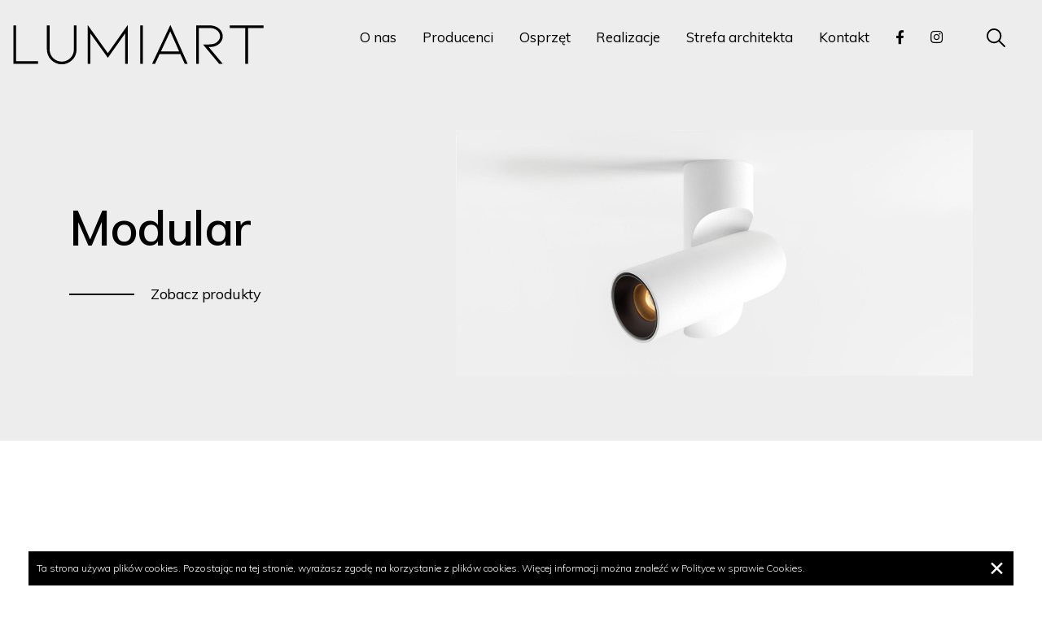

--- FILE ---
content_type: text/html; charset=UTF-8
request_url: https://lumiart.com.pl/producenci/modular-2/
body_size: 6960
content:
<!DOCTYPE html><html lang="pl"><head><meta charset="utf-8"> <!--[if IE]><meta http-equiv="X-UA-Compatible" content="IE=edge,chrome=1"> <![endif]--><meta name="viewport" content="width=device-width, initial-scale=1.0"><link href="https://fonts.googleapis.com/css2?family=Muli:wght@300;400;600&display=swap" rel="stylesheet"><link media="all" href="https://lumiart.com.pl/wp-content/cache/autoptimize/css/autoptimize_e25679fc02966ce95d0ebf00129ee1b1.css" rel="stylesheet" /><title>Modular - LUMIART</title><meta name='robots' content='index, follow, max-image-preview:large, max-snippet:-1, max-video-preview:-1' /><link rel="canonical" href="https://lumiart.com.pl/producenci/modular-2/" /><meta property="og:locale" content="pl_PL" /><meta property="og:type" content="article" /><meta property="og:title" content="Modular - LUMIART" /><meta property="og:description" content="Belgijski producent oświetlenia architektonicznego wysokiej jakości. Produkty tej marki są połączeniem estetycznego wyglądu, funkcjonalności oraz jakości światła. Inspirują oraz zapewniają nieograniczone możliwości w kreowaniu własnej przestrzeni." /><meta property="og:url" content="https://lumiart.com.pl/producenci/modular-2/" /><meta property="og:site_name" content="LUMIART" /><meta property="article:modified_time" content="2021-01-26T13:08:51+00:00" /><meta property="og:image" content="https://lumiart.com.pl/wp-content/uploads/2020/06/PT-LISBON-PRIVRES-SHELLBY-SKINS-01.jpg" /><meta property="og:image:width" content="1300" /><meta property="og:image:height" content="1900" /><meta property="og:image:type" content="image/jpeg" /><meta name="author" content="designum" /><meta name="twitter:card" content="summary_large_image" /> <script type="application/ld+json" class="yoast-schema-graph">{"@context":"https://schema.org","@graph":[{"@type":"WebSite","@id":"https://lumiart.com.pl/#website","url":"https://lumiart.com.pl/","name":"LUMIART","description":"Inspirujemy do postrzegania światła i zarządzania nim wielowymiarowo.","potentialAction":[{"@type":"SearchAction","target":{"@type":"EntryPoint","urlTemplate":"https://lumiart.com.pl/?s={search_term_string}"},"query-input":"required name=search_term_string"}],"inLanguage":"pl-PL"},{"@type":"ImageObject","inLanguage":"pl-PL","@id":"https://lumiart.com.pl/producenci/modular-2/#primaryimage","url":"https://lumiart.com.pl/wp-content/uploads/2020/06/PT-LISBON-PRIVRES-SHELLBY-SKINS-01.jpg","contentUrl":"https://lumiart.com.pl/wp-content/uploads/2020/06/PT-LISBON-PRIVRES-SHELLBY-SKINS-01.jpg","width":1300,"height":1900},{"@type":"WebPage","@id":"https://lumiart.com.pl/producenci/modular-2/#webpage","url":"https://lumiart.com.pl/producenci/modular-2/","name":"Modular - LUMIART","isPartOf":{"@id":"https://lumiart.com.pl/#website"},"primaryImageOfPage":{"@id":"https://lumiart.com.pl/producenci/modular-2/#primaryimage"},"datePublished":"2020-06-19T11:53:24+00:00","dateModified":"2021-01-26T13:08:51+00:00","breadcrumb":{"@id":"https://lumiart.com.pl/producenci/modular-2/#breadcrumb"},"inLanguage":"pl-PL","potentialAction":[{"@type":"ReadAction","target":["https://lumiart.com.pl/producenci/modular-2/"]}]},{"@type":"BreadcrumbList","@id":"https://lumiart.com.pl/producenci/modular-2/#breadcrumb","itemListElement":[{"@type":"ListItem","position":1,"name":"Strona główna","item":"https://lumiart.com.pl/"},{"@type":"ListItem","position":2,"name":"Producenci","item":"https://lumiart.com.pl/producenci/"},{"@type":"ListItem","position":3,"name":"Modular"}]}]}</script> <link rel='dns-prefetch' href='//s.w.org' /> <script>window._wpemojiSettings = {"baseUrl":"https:\/\/s.w.org\/images\/core\/emoji\/13.1.0\/72x72\/","ext":".png","svgUrl":"https:\/\/s.w.org\/images\/core\/emoji\/13.1.0\/svg\/","svgExt":".svg","source":{"concatemoji":"https:\/\/lumiart.com.pl\/wp-includes\/js\/wp-emoji-release.min.js?ver=5.9.12"}};
/*! This file is auto-generated */
!function(e,a,t){var n,r,o,i=a.createElement("canvas"),p=i.getContext&&i.getContext("2d");function s(e,t){var a=String.fromCharCode;p.clearRect(0,0,i.width,i.height),p.fillText(a.apply(this,e),0,0);e=i.toDataURL();return p.clearRect(0,0,i.width,i.height),p.fillText(a.apply(this,t),0,0),e===i.toDataURL()}function c(e){var t=a.createElement("script");t.src=e,t.defer=t.type="text/javascript",a.getElementsByTagName("head")[0].appendChild(t)}for(o=Array("flag","emoji"),t.supports={everything:!0,everythingExceptFlag:!0},r=0;r<o.length;r++)t.supports[o[r]]=function(e){if(!p||!p.fillText)return!1;switch(p.textBaseline="top",p.font="600 32px Arial",e){case"flag":return s([127987,65039,8205,9895,65039],[127987,65039,8203,9895,65039])?!1:!s([55356,56826,55356,56819],[55356,56826,8203,55356,56819])&&!s([55356,57332,56128,56423,56128,56418,56128,56421,56128,56430,56128,56423,56128,56447],[55356,57332,8203,56128,56423,8203,56128,56418,8203,56128,56421,8203,56128,56430,8203,56128,56423,8203,56128,56447]);case"emoji":return!s([10084,65039,8205,55357,56613],[10084,65039,8203,55357,56613])}return!1}(o[r]),t.supports.everything=t.supports.everything&&t.supports[o[r]],"flag"!==o[r]&&(t.supports.everythingExceptFlag=t.supports.everythingExceptFlag&&t.supports[o[r]]);t.supports.everythingExceptFlag=t.supports.everythingExceptFlag&&!t.supports.flag,t.DOMReady=!1,t.readyCallback=function(){t.DOMReady=!0},t.supports.everything||(n=function(){t.readyCallback()},a.addEventListener?(a.addEventListener("DOMContentLoaded",n,!1),e.addEventListener("load",n,!1)):(e.attachEvent("onload",n),a.attachEvent("onreadystatechange",function(){"complete"===a.readyState&&t.readyCallback()})),(n=t.source||{}).concatemoji?c(n.concatemoji):n.wpemoji&&n.twemoji&&(c(n.twemoji),c(n.wpemoji)))}(window,document,window._wpemojiSettings);</script> <script src='https://lumiart.com.pl/wp-includes/js/jquery/jquery.min.js?ver=3.6.0' id='jquery-core-js'></script> <link rel="https://api.w.org/" href="https://lumiart.com.pl/wp-json/" /><link rel="alternate" type="application/json" href="https://lumiart.com.pl/wp-json/wp/v2/producenci/498" /><link rel="EditURI" type="application/rsd+xml" title="RSD" href="https://lumiart.com.pl/xmlrpc.php?rsd" /><link rel="wlwmanifest" type="application/wlwmanifest+xml" href="https://lumiart.com.pl/wp-includes/wlwmanifest.xml" /><meta name="generator" content="WordPress 5.9.12" /><link rel='shortlink' href='https://lumiart.com.pl/?p=498' /><link rel="alternate" type="application/json+oembed" href="https://lumiart.com.pl/wp-json/oembed/1.0/embed?url=https%3A%2F%2Flumiart.com.pl%2Fproducenci%2Fmodular-2%2F" /><link rel="alternate" type="text/xml+oembed" href="https://lumiart.com.pl/wp-json/oembed/1.0/embed?url=https%3A%2F%2Flumiart.com.pl%2Fproducenci%2Fmodular-2%2F&#038;format=xml" />  <script>!function(f,b,e,v,n,t,s){if(f.fbq)return;n=f.fbq=function(){n.callMethod?
n.callMethod.apply(n,arguments):n.queue.push(arguments)};if(!f._fbq)f._fbq=n;
n.push=n;n.loaded=!0;n.version='2.0';n.queue=[];t=b.createElement(e);t.async=!0;
t.src=v;s=b.getElementsByTagName(e)[0];s.parentNode.insertBefore(t,s)}(window,
document,'script','https://connect.facebook.net/en_US/fbevents.js');</script>  <script>fbq('init', '394914545000510', {}, {
    "agent": "wordpress-5.9.12-3.0.6"
});</script><script>fbq('track', 'PageView', []);</script>  <noscript> <img height="1" width="1" style="display:none" alt="fbpx"
src="https://www.facebook.com/tr?id=394914545000510&ev=PageView&noscript=1" /> </noscript><link rel="icon" href="https://lumiart.com.pl/wp-content/uploads/2020/05/cropped-2020-05-27-32x32.png" sizes="32x32" /><link rel="icon" href="https://lumiart.com.pl/wp-content/uploads/2020/05/cropped-2020-05-27-192x192.png" sizes="192x192" /><link rel="apple-touch-icon" href="https://lumiart.com.pl/wp-content/uploads/2020/05/cropped-2020-05-27-180x180.png" /><meta name="msapplication-TileImage" content="https://lumiart.com.pl/wp-content/uploads/2020/05/cropped-2020-05-27-270x270.png" />  <script async src="https://www.googletagmanager.com/gtag/js?id=UA-179934270-1"></script> <script>window.dataLayer = window.dataLayer || [];
  function gtag(){dataLayer.push(arguments);}
  gtag('js', new Date());

  gtag('config', 'UA-179934270-1');</script>    <script src="https://code.jquery.com/jquery-migrate-1.4.1.min.js"></script> </head><body class="producenci-template-default single single-producenci postid-498 single-format-standard"><header class="header"><div class="container-fluid"><div class="row"><div class="col-6 col-lg-4 header__logo"> <a href="/"><noscript><img src="https://lumiart.com.pl/wp-content/themes/designum/images/logo-lumiart.svg" alt="LumiArt Logo"></noscript><img class="lazyload" src='data:image/svg+xml,%3Csvg%20xmlns=%22http://www.w3.org/2000/svg%22%20viewBox=%220%200%20210%20140%22%3E%3C/svg%3E' data-src="https://lumiart.com.pl/wp-content/themes/designum/images/logo-lumiart.svg" alt="LumiArt Logo"></a></div><div class="col-12 col-lg-7 header__menu"><div class="menu-menu-glowne-container"><ul id="menu-menu-glowne" class="menu"><li id="menu-item-252" class="menu-item menu-item-type-post_type menu-item-object-page menu-item-252"><a href="https://lumiart.com.pl/o-nas/">O nas</a></li><li id="menu-item-395" class="menu-item menu-item-type-custom menu-item-object-custom menu-item-395"><a href="/producenci/">Producenci</a></li><li id="menu-item-1157" class="menu-item menu-item-type-custom menu-item-object-custom menu-item-1157"><a href="/osprzet">Osprzęt</a></li><li id="menu-item-251" class="menu-item menu-item-type-post_type menu-item-object-page menu-item-251"><a href="https://lumiart.com.pl/realizacje/">Realizacje</a></li><li id="menu-item-253" class="menu-item menu-item-type-post_type menu-item-object-page menu-item-253"><a href="https://lumiart.com.pl/strefa-architekta/">Strefa architekta</a></li><li id="menu-item-254" class="menu-item menu-item-type-post_type menu-item-object-page menu-item-254"><a href="https://lumiart.com.pl/kontakt/">Kontakt</a></li><li id="menu-item-1109" class="menu-item menu-item-type-custom menu-item-object-custom menu-item-1109"><a target="_blank" rel="noopener" href="https://www.facebook.com/LumiartPoland/"><i class="fab fa-facebook-f"></i></a></li><li id="menu-item-1110" class="menu-item menu-item-type-custom menu-item-object-custom menu-item-1110"><a target="_blank" rel="noopener" href="https://www.instagram.com/lumiart_poland/"><i class="fab fa-instagram"></i></a></li></ul></div></div><div class="col-6 col-lg-1 d-flex justify-content-end align-items-center align-items-lg-start"><div class="header__search"> <svg version="1.1" id="Capa_1" xmlns="http://www.w3.org/2000/svg" xmlns:xlink="http://www.w3.org/1999/xlink" x="0px" y="0px"	 viewBox="0 0 511.999 511.999" style="enable-background:new 0 0 511.999 511.999;" xml:space="preserve"><g> <g> <path d="M508.874,478.708L360.142,329.976c28.21-34.827,45.191-79.103,45.191-127.309c0-111.75-90.917-202.667-202.667-202.667			S0,90.917,0,202.667s90.917,202.667,202.667,202.667c48.206,0,92.482-16.982,127.309-45.191l148.732,148.732			c4.167,4.165,10.919,4.165,15.086,0l15.081-15.082C513.04,489.627,513.04,482.873,508.874,478.708z M202.667,362.667			c-88.229,0-160-71.771-160-160s71.771-160,160-160s160,71.771,160,160S290.896,362.667,202.667,362.667z"/> </g></g><g></g><g></g><g></g><g></g><g></g><g></g><g></g><g></g><g></g><g></g><g></g><g></g><g></g><g></g><g></g></svg></div><div id="nav-icon"> <span></span> <span></span> <span></span> <span></span></div></div></div></div></header><div class="searchbox"> <svg version="1.1" id="closesearch" xmlns="http://www.w3.org/2000/svg" xmlns:xlink="http://www.w3.org/1999/xlink" x="0px" y="0px"	 viewBox="0 0 512.001 512.001" style="enable-background:new 0 0 512.001 512.001;" xml:space="preserve"><g> <g> <path d="M284.286,256.002L506.143,34.144c7.811-7.811,7.811-20.475,0-28.285c-7.811-7.81-20.475-7.811-28.285,0L256,227.717			L34.143,5.859c-7.811-7.811-20.475-7.811-28.285,0c-7.81,7.811-7.811,20.475,0,28.285l221.857,221.857L5.858,477.859			c-7.811,7.811-7.811,20.475,0,28.285c3.905,3.905,9.024,5.857,14.143,5.857c5.119,0,10.237-1.952,14.143-5.857L256,284.287			l221.857,221.857c3.905,3.905,9.024,5.857,14.143,5.857s10.237-1.952,14.143-5.857c7.811-7.811,7.811-20.475,0-28.285			L284.286,256.002z"/> </g></g><g></g><g></g><g></g><g></g><g></g><g></g><g></g><g></g><g></g><g></g><g></g><g></g><g></g><g></g><g></g></svg><div class="container"><div class="row"><div class="col-12"><div class='searchbox__item'><div id="search-3" class="widget widget_search"><form role="search" method="get" id="searchform" class="searchform" action="https://lumiart.com.pl/"><div> <label class="screen-reader-text" for="s">Szukaj:</label> <input type="text" value="" name="s" id="s" /> <input type="submit" id="searchsubmit" value="Szukaj" /></div></form></div></div></div></div></div></div><div class="producent-baner"><div class="container"><div class="row align-items-center"><div class="col-12 col-md-6 col-lg-5 subpage-title"><h1 data-aos='fade-up' data-aos-duration='700'>Modular</h1><div  data-aos='fade-up' data-aos-duration='700'> <a href="#produkty" class="linebtn">Zobacz produkty</a></div></div><div class="col-12 col-md-6 col-lg-7 mt-5 mt-md-0 producent-baner__photo"> <noscript><img src="https://lumiart.com.pl/wp-content/uploads/2020/06/SEMIH-61-CEILING_LED_WHSTR_LENS_01-1.jpg" alt=""></noscript><img class="lazyload" src='data:image/svg+xml,%3Csvg%20xmlns=%22http://www.w3.org/2000/svg%22%20viewBox=%220%200%20210%20140%22%3E%3C/svg%3E' data-src="https://lumiart.com.pl/wp-content/uploads/2020/06/SEMIH-61-CEILING_LED_WHSTR_LENS_01-1.jpg" alt=""></div></div></div></div><div class="container marg-top"><div class="row"><div class="col-12 col-lg-5 subpage-title"> <noscript><img data-aos='fade-up' data-aos-duration='700' src="https://lumiart.com.pl/wp-content/uploads/2020/06/Modular-Logo-vertical.jpg" alt=""></noscript><img class="lazyload" data-aos='fade-up' data-aos-duration='700' src='data:image/svg+xml,%3Csvg%20xmlns=%22http://www.w3.org/2000/svg%22%20viewBox=%220%200%20210%20140%22%3E%3C/svg%3E' data-src="https://lumiart.com.pl/wp-content/uploads/2020/06/Modular-Logo-vertical.jpg" alt=""></div><div class="col-12 col-lg-7 mt-5 mt-lg-0"><div class='subpage-title-right mb-5'><p>Belgijski producent oświetlenia architektonicznego wysokiej jakości. Produkty tej marki są połączeniem estetycznego wyglądu, funkcjonalności oraz jakości światła. Inspirują oraz zapewniają nieograniczone możliwości w kreowaniu własnej przestrzeni.</p></div><ul class='producent-links'><li><a class='borderbtn' href="https://www.supermodular.com/en/home">Przejdź na stronę producenta</a></li></ul></div></div></div><div class="container marg-top" id='produkty'><div class="row"><div class="col-12 text-center"><h2 data-aos='fade-up' data-aos-duration='700' class='mb-5 pb-lg-5'>Bestsellery Modular</h2></div><ul class='product-list'><li class="col-12 col-md-6 col-lg-3 product-list__box" data-aos='fade-up' data-aos-duration='700'> <a href="https://lumiart.com.pl/wp-content/uploads/2020/06/BE-GITS-PRIVRES-BOLD-01.jpg" class="zoomIt" data-sub-html="<h3></h3>"><noscript><img src="https://lumiart.com.pl/wp-content/uploads/2020/06/BE-GITS-PRIVRES-BOLD-01.jpg" alt=""></noscript><img class="lazyload" src='data:image/svg+xml,%3Csvg%20xmlns=%22http://www.w3.org/2000/svg%22%20viewBox=%220%200%20210%20140%22%3E%3C/svg%3E' data-src="https://lumiart.com.pl/wp-content/uploads/2020/06/BE-GITS-PRIVRES-BOLD-01.jpg" alt=""></a><h3 class='product-list__title'></h3></li><li class="col-12 col-md-6 col-lg-3 product-list__box" data-aos='fade-up' data-aos-duration='700'> <a href="https://lumiart.com.pl/wp-content/uploads/2020/06/BE-HASSELT-THE-CENTURY-MARBUL-22-1589777429.jpg" class="zoomIt" data-sub-html="<h3></h3>"><noscript><img src="https://lumiart.com.pl/wp-content/uploads/2020/06/BE-HASSELT-THE-CENTURY-MARBUL-22-1589777429.jpg" alt=""></noscript><img class="lazyload" src='data:image/svg+xml,%3Csvg%20xmlns=%22http://www.w3.org/2000/svg%22%20viewBox=%220%200%20210%20140%22%3E%3C/svg%3E' data-src="https://lumiart.com.pl/wp-content/uploads/2020/06/BE-HASSELT-THE-CENTURY-MARBUL-22-1589777429.jpg" alt=""></a><h3 class='product-list__title'></h3></li><li class="col-12 col-md-6 col-lg-3 product-list__box" data-aos='fade-up' data-aos-duration='700'> <a href="https://lumiart.com.pl/wp-content/uploads/2020/06/BE-IZEGEM-PRIVRES-2019-DENT-08-1.jpg" class="zoomIt" data-sub-html="<h3></h3>"><noscript><img src="https://lumiart.com.pl/wp-content/uploads/2020/06/BE-IZEGEM-PRIVRES-2019-DENT-08-1.jpg" alt=""></noscript><img class="lazyload" src='data:image/svg+xml,%3Csvg%20xmlns=%22http://www.w3.org/2000/svg%22%20viewBox=%220%200%20210%20140%22%3E%3C/svg%3E' data-src="https://lumiart.com.pl/wp-content/uploads/2020/06/BE-IZEGEM-PRIVRES-2019-DENT-08-1.jpg" alt=""></a><h3 class='product-list__title'></h3></li><li class="col-12 col-md-6 col-lg-3 product-list__box" data-aos='fade-up' data-aos-duration='700'> <a href="https://lumiart.com.pl/wp-content/uploads/2020/06/BE-KAMPENHOUT-PRIVRES-FLAT-MOON-ECLIPS-08.jpg" class="zoomIt" data-sub-html="<h3></h3>"><noscript><img src="https://lumiart.com.pl/wp-content/uploads/2020/06/BE-KAMPENHOUT-PRIVRES-FLAT-MOON-ECLIPS-08.jpg" alt=""></noscript><img class="lazyload" src='data:image/svg+xml,%3Csvg%20xmlns=%22http://www.w3.org/2000/svg%22%20viewBox=%220%200%20210%20140%22%3E%3C/svg%3E' data-src="https://lumiart.com.pl/wp-content/uploads/2020/06/BE-KAMPENHOUT-PRIVRES-FLAT-MOON-ECLIPS-08.jpg" alt=""></a><h3 class='product-list__title'></h3></li><li class="col-12 col-md-6 col-lg-3 product-list__box" data-aos='fade-up' data-aos-duration='700'> <a href="https://lumiart.com.pl/wp-content/uploads/2020/06/BE-KORTRIJK_PRIVRES-ROMEO_KANON_07-1.jpg" class="zoomIt" data-sub-html="<h3></h3>"><noscript><img src="https://lumiart.com.pl/wp-content/uploads/2020/06/BE-KORTRIJK_PRIVRES-ROMEO_KANON_07-1.jpg" alt=""></noscript><img class="lazyload" src='data:image/svg+xml,%3Csvg%20xmlns=%22http://www.w3.org/2000/svg%22%20viewBox=%220%200%20210%20140%22%3E%3C/svg%3E' data-src="https://lumiart.com.pl/wp-content/uploads/2020/06/BE-KORTRIJK_PRIVRES-ROMEO_KANON_07-1.jpg" alt=""></a><h3 class='product-list__title'></h3></li><li class="col-12 col-md-6 col-lg-3 product-list__box" data-aos='fade-up' data-aos-duration='700'> <a href="https://lumiart.com.pl/wp-content/uploads/2020/06/BE-MERCHTEM_PRIVRES_SMRT-BALL_SMRT-C_010-1.jpg" class="zoomIt" data-sub-html="<h3></h3>"><noscript><img src="https://lumiart.com.pl/wp-content/uploads/2020/06/BE-MERCHTEM_PRIVRES_SMRT-BALL_SMRT-C_010-1.jpg" alt=""></noscript><img class="lazyload" src='data:image/svg+xml,%3Csvg%20xmlns=%22http://www.w3.org/2000/svg%22%20viewBox=%220%200%20210%20140%22%3E%3C/svg%3E' data-src="https://lumiart.com.pl/wp-content/uploads/2020/06/BE-MERCHTEM_PRIVRES_SMRT-BALL_SMRT-C_010-1.jpg" alt=""></a><h3 class='product-list__title'></h3></li><li class="col-12 col-md-6 col-lg-3 product-list__box" data-aos='fade-up' data-aos-duration='700'> <a href="https://lumiart.com.pl/wp-content/uploads/2020/06/BE-MERELBEKE-PRIVRES-IZAR-15.jpg" class="zoomIt" data-sub-html="<h3></h3>"><noscript><img src="https://lumiart.com.pl/wp-content/uploads/2020/06/BE-MERELBEKE-PRIVRES-IZAR-15.jpg" alt=""></noscript><img class="lazyload" src='data:image/svg+xml,%3Csvg%20xmlns=%22http://www.w3.org/2000/svg%22%20viewBox=%220%200%20210%20140%22%3E%3C/svg%3E' data-src="https://lumiart.com.pl/wp-content/uploads/2020/06/BE-MERELBEKE-PRIVRES-IZAR-15.jpg" alt=""></a><h3 class='product-list__title'></h3></li><li class="col-12 col-md-6 col-lg-3 product-list__box" data-aos='fade-up' data-aos-duration='700'> <a href="https://lumiart.com.pl/wp-content/uploads/2020/06/DK-COPENHAGEN-PRIVRES-TULIP-01.jpg" class="zoomIt" data-sub-html="<h3></h3>"><noscript><img src="https://lumiart.com.pl/wp-content/uploads/2020/06/DK-COPENHAGEN-PRIVRES-TULIP-01.jpg" alt=""></noscript><img class="lazyload" src='data:image/svg+xml,%3Csvg%20xmlns=%22http://www.w3.org/2000/svg%22%20viewBox=%220%200%20210%20140%22%3E%3C/svg%3E' data-src="https://lumiart.com.pl/wp-content/uploads/2020/06/DK-COPENHAGEN-PRIVRES-TULIP-01.jpg" alt=""></a><h3 class='product-list__title'></h3></li><li class="col-12 col-md-6 col-lg-3 product-list__box" data-aos='fade-up' data-aos-duration='700'> <a href="https://lumiart.com.pl/wp-content/uploads/2020/06/FR-LILLE-PRIVRES-SS-SEMIH-01-1.jpg" class="zoomIt" data-sub-html="<h3></h3>"><noscript><img src="https://lumiart.com.pl/wp-content/uploads/2020/06/FR-LILLE-PRIVRES-SS-SEMIH-01-1.jpg" alt=""></noscript><img class="lazyload" src='data:image/svg+xml,%3Csvg%20xmlns=%22http://www.w3.org/2000/svg%22%20viewBox=%220%200%20210%20140%22%3E%3C/svg%3E' data-src="https://lumiart.com.pl/wp-content/uploads/2020/06/FR-LILLE-PRIVRES-SS-SEMIH-01-1.jpg" alt=""></a><h3 class='product-list__title'></h3></li><li class="col-12 col-md-6 col-lg-3 product-list__box" data-aos='fade-up' data-aos-duration='700'> <a href="https://lumiart.com.pl/wp-content/uploads/2020/06/PT-LISBON-PRIVRES-SHELLBY-SKINS-01.jpg" class="zoomIt" data-sub-html="<h3></h3>"><noscript><img src="https://lumiart.com.pl/wp-content/uploads/2020/06/PT-LISBON-PRIVRES-SHELLBY-SKINS-01.jpg" alt=""></noscript><img class="lazyload" src='data:image/svg+xml,%3Csvg%20xmlns=%22http://www.w3.org/2000/svg%22%20viewBox=%220%200%20210%20140%22%3E%3C/svg%3E' data-src="https://lumiart.com.pl/wp-content/uploads/2020/06/PT-LISBON-PRIVRES-SHELLBY-SKINS-01.jpg" alt=""></a><h3 class='product-list__title'></h3></li><li class="col-12 col-md-6 col-lg-3 product-list__box" data-aos='fade-up' data-aos-duration='700'> <a href="https://lumiart.com.pl/wp-content/uploads/2020/06/SEMIH-61-CEILING_LED_WHSTR_LENS_01-1.jpg" class="zoomIt" data-sub-html="<h3></h3>"><noscript><img src="https://lumiart.com.pl/wp-content/uploads/2020/06/SEMIH-61-CEILING_LED_WHSTR_LENS_01-1.jpg" alt=""></noscript><img class="lazyload" src='data:image/svg+xml,%3Csvg%20xmlns=%22http://www.w3.org/2000/svg%22%20viewBox=%220%200%20210%20140%22%3E%3C/svg%3E' data-src="https://lumiart.com.pl/wp-content/uploads/2020/06/SEMIH-61-CEILING_LED_WHSTR_LENS_01-1.jpg" alt=""></a><h3 class='product-list__title'></h3></li></ul></div></div><div class="border-top"><div class="container"><div class="row"><div class="col-12 ask-adv"><div class='mr-md-5'> <noscript><img src="https://lumiart.com.pl/wp-content/themes/designum/images/architect.jpg" alt=""></noscript><img class="lazyload" src='data:image/svg+xml,%3Csvg%20xmlns=%22http://www.w3.org/2000/svg%22%20viewBox=%220%200%20210%20140%22%3E%3C/svg%3E' data-src="https://lumiart.com.pl/wp-content/themes/designum/images/architect.jpg" alt=""></div><div><p>Zapytaj doradcę o wszystkie produkty - zadzwoń <a href="tel:+48512373775">+48 512 373 775</a> lub napisz <a href="mailto:info@lumiart.com.pl">info@lumiart.com.pl</a></p></div></div></div></div></div><div class="graybg"><div class="container"><div class="row"><div class="col-12 back-to"> <a href="/producenci/" class='back-to-btn'><svg version="1.1" id="Capa_1" xmlns="http://www.w3.org/2000/svg" xmlns:xlink="http://www.w3.org/1999/xlink" x="0px" y="0px"	 viewBox="0 0 461.145 461.145" style="enable-background:new 0 0 461.145 461.145;" xml:space="preserve"><g> <polygon points="461.145,223.655 21.579,223.662 127.324,117.91 117.547,108.134 0,225.695 0,235.471 117.547,353.011 		127.324,343.235 21.579,237.49 461.145,237.483 	"/></g><g></g><g></g><g></g><g></g><g></g><g></g><g></g><g></g><g></g><g></g><g></g><g></g><g></g><g></g><g></g></svg>Powrót do producentów</a></div></div></div></div><footer class="footer"><div class="container"><div class="row"><div class="col-12 col-md-6 footer__menu"><div class="menu-menu-glowne-container"><ul id="menu-menu-glowne-1" class="menu"><li class="menu-item menu-item-type-post_type menu-item-object-page menu-item-252"><a href="https://lumiart.com.pl/o-nas/">O nas</a></li><li class="menu-item menu-item-type-custom menu-item-object-custom menu-item-395"><a href="/producenci/">Producenci</a></li><li class="menu-item menu-item-type-custom menu-item-object-custom menu-item-1157"><a href="/osprzet">Osprzęt</a></li><li class="menu-item menu-item-type-post_type menu-item-object-page menu-item-251"><a href="https://lumiart.com.pl/realizacje/">Realizacje</a></li><li class="menu-item menu-item-type-post_type menu-item-object-page menu-item-253"><a href="https://lumiart.com.pl/strefa-architekta/">Strefa architekta</a></li><li class="menu-item menu-item-type-post_type menu-item-object-page menu-item-254"><a href="https://lumiart.com.pl/kontakt/">Kontakt</a></li><li class="menu-item menu-item-type-custom menu-item-object-custom menu-item-1109"><a target="_blank" rel="noopener" href="https://www.facebook.com/LumiartPoland/"><i class="fab fa-facebook-f"></i></a></li><li class="menu-item menu-item-type-custom menu-item-object-custom menu-item-1110"><a target="_blank" rel="noopener" href="https://www.instagram.com/lumiart_poland/"><i class="fab fa-instagram"></i></a></li></ul></div></div><div class="col-12 col-md-6 footer__logo d-flex flex-column align-items-start align-items-md-end mt-5 mt-md-0"> <a href="/"><noscript><img src="https://lumiart.com.pl/wp-content/themes/designum/images/logo-white-lumiart.svg" alt="LumiArt Logo"></noscript><img class="lazyload" src='data:image/svg+xml,%3Csvg%20xmlns=%22http://www.w3.org/2000/svg%22%20viewBox=%220%200%20210%20140%22%3E%3C/svg%3E' data-src="https://lumiart.com.pl/wp-content/themes/designum/images/logo-white-lumiart.svg" alt="LumiArt Logo"></a></div><div class="col-12 copyright"><p class='mb-0'>&copy; 2020 LUMIART <br><a href="https://designum.pl" target="_blank">Built with Designum Business Marketing</a></p></div></div></div></footer>  <script>function WHCreateCookie(name,value,days){var date=new Date();date.setTime(date.getTime()+(days*24*60*60*1000));var expires="; expires="+date.toGMTString();document.cookie=name+"="+value+expires+"; path=/"}function WHReadCookie(name){var nameEQ=name+"=";var ca=document.cookie.split(';');for(var i=0;i<ca.length;i++){var c=ca[i];while(c.charAt(0)==' ')c=c.substring(1,c.length);if(c.indexOf(nameEQ)==0)return c.substring(nameEQ.length,c.length)}return null}window.onload=WHCheckCookies;function WHCheckCookies(){if(WHReadCookie('cookies_accepted')!='T'){var message_container=document.createElement('div');message_container.id='cookies-message-container';var html_code='<div id="cookies-message" style="margin: 0 auto; left:0; right:0; padding: 10px 60px 10px 10px;  color: #fff; position:fixed; font-size: 12px; line-height: 22px; text-align: left; bottom: 0px;  background-color:#000; max-width: 1210px; z-index: 999;"><p style="margin: 0;">Ta strona używa plików cookies. Pozostając na tej stronie, wyrażasz zgodę na korzystanie z plików cookies. Więcej informacji można znaleźć w <a href="/cookies_regulamin.pdf" style="color:#f1f1f1;" target="_blank">Polityce w sprawie Cookies.</a><a href="javascript:WHCloseCookiesWindow();" id="accept-cookies-checkbox" name="accept-cookies" style=" float:right; cursor: pointer; color:#fff; text-decoration: none; "><span style=" background-color: #000; display: block; position:absolute; right:0; top:0; height: 42px; line-height:42px; width: 42px; text-align: center; color: #fff; font-size: 25px;">&#10005;</span></a></p></div>';message_container.innerHTML=html_code;document.body.appendChild(message_container)}}function WHCloseCookiesWindow(){WHCreateCookie('cookies_accepted','T',365);document.getElementById('cookies-message-container').removeChild(document.getElementById('cookies-message'))}</script>  <script>document.addEventListener( 'wpcf7mailsent', function( event ) {
        if( "fb_pxl_code" in event.detail.apiResponse){
          eval(event.detail.apiResponse.fb_pxl_code);
        }
      }, false );</script> <div id='fb-pxl-ajax-code'></div><noscript><style>.lazyload{display:none;}</style></noscript><script data-noptimize="1">window.lazySizesConfig=window.lazySizesConfig||{};window.lazySizesConfig.loadMode=1;</script><script async data-noptimize="1" src='https://lumiart.com.pl/wp-content/plugins/autoptimize/classes/external/js/lazysizes.min.js?ao_version=3.0.4'></script><script src='https://lumiart.com.pl/wp-includes/js/dist/vendor/regenerator-runtime.min.js?ver=0.13.9' id='regenerator-runtime-js'></script> <script src='https://lumiart.com.pl/wp-includes/js/dist/vendor/wp-polyfill.min.js?ver=3.15.0' id='wp-polyfill-js'></script> <script id='contact-form-7-js-extra'>var wpcf7 = {"api":{"root":"https:\/\/lumiart.com.pl\/wp-json\/","namespace":"contact-form-7\/v1"}};</script> <script defer src="https://lumiart.com.pl/wp-content/cache/autoptimize/js/autoptimize_cade92cecf67a1205e32a876942c1559.js"></script></body></html>

--- FILE ---
content_type: image/svg+xml
request_url: https://lumiart.com.pl/wp-content/themes/designum/images/logo-lumiart.svg
body_size: 1163
content:
<?xml version="1.0" encoding="utf-8"?>
<!-- Generator: Adobe Illustrator 16.0.0, SVG Export Plug-In . SVG Version: 6.00 Build 0)  -->
<!DOCTYPE svg PUBLIC "-//W3C//DTD SVG 1.1 Tiny//EN" "http://www.w3.org/Graphics/SVG/1.1/DTD/svg11-tiny.dtd">
<svg version="1.1" baseProfile="tiny" id="Warstwa_1"
	 xmlns="http://www.w3.org/2000/svg" xmlns:xlink="http://www.w3.org/1999/xlink" x="0px" y="0px" width="740px" height="120px"
	 viewBox="0 0 740 120" xml:space="preserve">
<path d="M736.865,2.902v8.094h-45.221v106.277h-8.094V10.997h-45.396V2.902H736.865z M607.011,117.273L559.503,59.56h14.077
	c8.68,0,15.718-1.115,21.113-3.343c3.989-1.877,7.449-4.721,10.382-8.534c2.933-3.812,4.398-8.006,4.398-12.581
	c0-4.105-1.231-8.006-3.694-11.701c-2.463-3.695-5.982-6.716-10.558-9.062c-4.574-2.346-9.854-3.52-15.836-3.52h-32.023v106.453
	h-7.918V2.902h39.941c5.396,0,10.44,0.851,15.133,2.552c4.691,1.701,8.798,4.135,12.316,7.302c3.401,3.05,6.012,6.51,7.83,10.381
	s2.727,7.859,2.727,11.965c0,6.452-1.935,12.229-5.806,17.332s-8.446,8.769-13.725,10.997c-3.637,1.643-7.185,2.669-10.646,3.079
	c-3.46,0.41-7.126,0.615-10.997,0.615l41.35,50.148H607.011z M463.432,21.026l-27.448,59.296h53.666L463.432,21.026z M432.289,88.24
	l-13.549,29.033h-8.798L463.784,1.495l50.851,115.778h-8.621L493.168,88.24H432.289z M383.021,117.273V2.902h-7.918v114.371H383.021
	z M339.033,117.273V1.495L280.44,85.25L221.144,1.495v115.778h7.918V26.657L280.44,99.15l50.674-72.318v90.441H339.033z
	 M145.131,118.504c5.982,0,11.613-1.143,16.892-3.43c5.278-2.289,9.971-5.543,14.076-9.766c4.105-3.988,7.244-8.682,9.414-14.076
	c2.17-5.396,3.255-11.086,3.255-17.068V2.902h-7.918v71.262c0,4.926-0.909,9.619-2.727,14.076c-1.818,4.457-4.37,8.328-7.654,11.613
	c-3.402,3.402-7.273,6.012-11.613,7.83c-4.34,1.818-8.915,2.727-13.725,2.727c-4.692,0-9.208-0.908-13.549-2.727
	c-4.34-1.818-8.211-4.428-11.613-7.83c-3.284-3.285-5.835-7.156-7.654-11.613c-1.818-4.457-2.727-9.15-2.727-14.076V2.902h-7.918
	v71.262c0,5.982,1.085,11.672,3.255,17.068c2.17,5.395,5.308,10.088,9.414,14.076c4.106,4.223,8.827,7.477,14.165,9.766
	C133.841,117.361,139.384,118.504,145.131,118.504z M75.806,117.273v-7.918H11.582V2.902H3.664v114.371H75.806z"/>
</svg>
